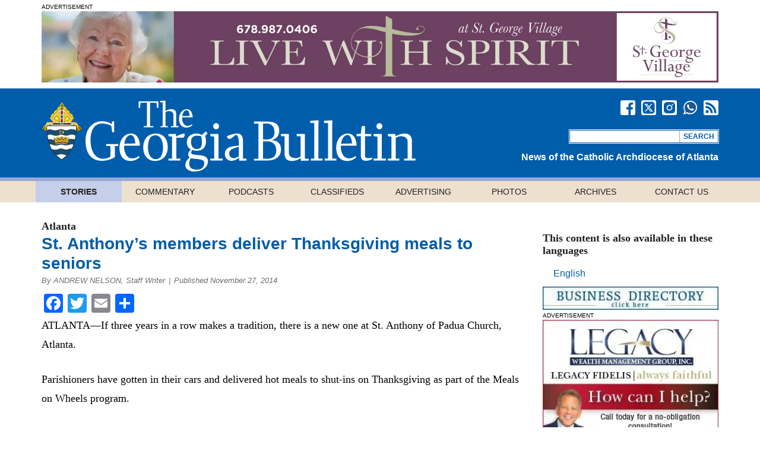

--- FILE ---
content_type: image/svg+xml
request_url: https://georgiabulletin.org/wp-content/themes/georgiabulletin/images/rss-icon-white.svg
body_size: 122
content:
<svg xmlns="http://www.w3.org/2000/svg" width="25px" height="25px" viewBox="0 0 30 30"><title>rss</title><path d="M0,0V30H30V0ZM7.23,25.82a3,3,0,1,1,3-3A3,3,0,0,1,7.23,25.82Zm7.12-.11A10.14,10.14,0,0,0,4.22,15.57V11.34A14.38,14.38,0,0,1,18.59,25.71Zm7.21,0A17.2,17.2,0,0,0,16.5,13.47,17.18,17.18,0,0,0,4.26,8.4V4.17a21.4,21.4,0,0,1,15.23,6.3A21.41,21.41,0,0,1,25.8,25.71Z" style="fill:#fff"/></svg>